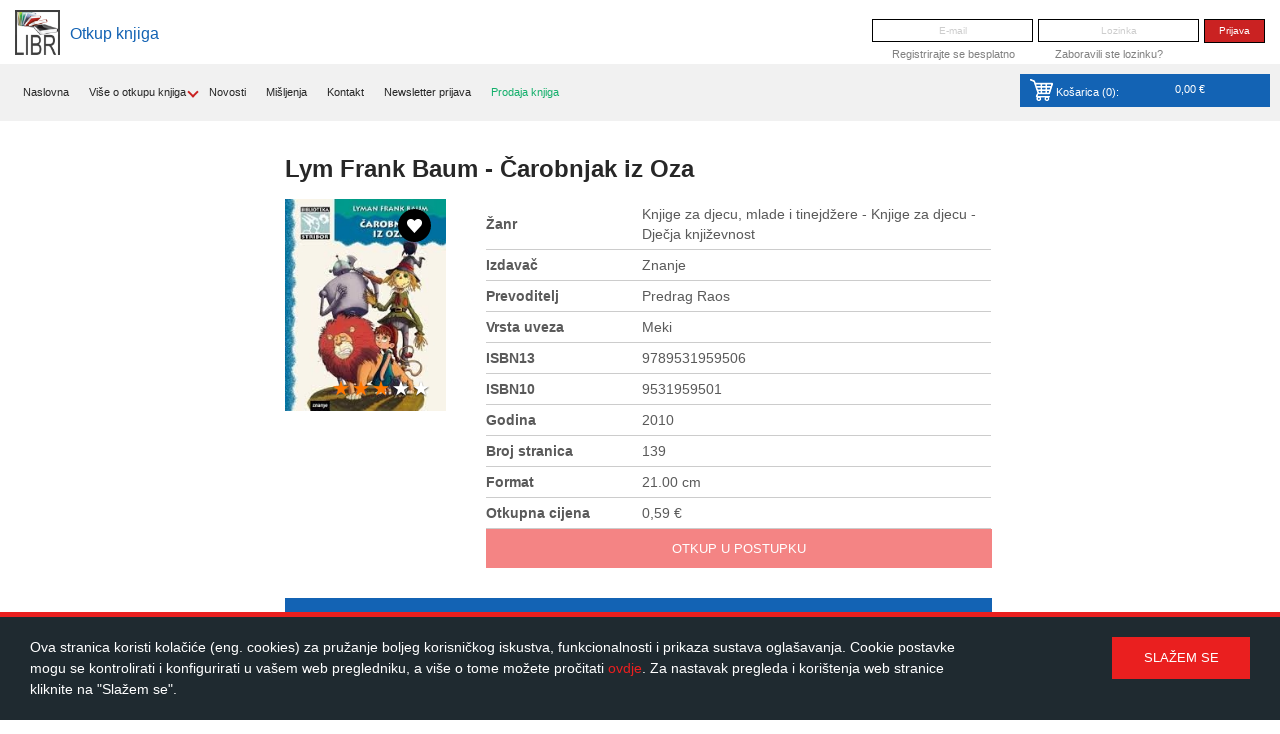

--- FILE ---
content_type: text/html; charset=UTF-8
request_url: https://libri.hr/knjiga-otkup/knjige-za-djecu-mlade-i-tinejdere-knjige-za-djecu-djeja-knjievnost/arobnjak-iz-oza-22219
body_size: 5660
content:
<!DOCTYPE html PUBLIC "-//W3C//DTD XHTML 1.0 Transitional//EN" "http://www.w3.org/TR/xhtml1/DTD/xhtml1-transitional.dtd">
<html xmlns="http://www.w3.org/1999/xhtml">
<head>
    <base href="https://libri.hr/" />
    <meta http-equiv="Content-Type" content="text/html; charset=utf-8" />
    <title>Knjige za djecu, mlade i tinejdžere - Knjige za djecu - Dječja književnost - Čarobnjak iz Oza - Libri - otkup i prodaja korištenih knjiga</title>
    <meta http-equiv='Cache-control' content='no-cache' />
    <meta name='robots' content='index,follow' />
    <meta name="author" content="Virtus dizajn" />
    <meta name="Copyright" content="Libri" />
    <meta name="DC.language" content="hr-HR" />
    <meta name="DC.title" content="Libri" />
    <meta name="DC.creator" content="Virtus dizajn" />
    <meta name="DC.format" content="text/html" />
    <meta name="DC.identifier" content="http://www.virtus-dizajn.com/" />
    <meta name="DC.publisher" content="Virtus dizajn" />
    <meta name="description" content="Knjige za djecu, mlade i tinejdžere - Knjige za djecu - Dječja književnost - Čarobnjak iz Oza - otkup i prodaja korištenih knjiga."/>
    <meta name="keywords" content="Knjige za djecu, mlade i tinejdžere - Knjige za djecu - Dječja književnost - Čarobnjak iz Oza - otkup prodaja knjiga, korištene knjige, online knjižara, antikvarijat"/>
    <meta name="google-site-verification" content="qClCW_UKtuI3NIJDMVf-z3wSnqoWKa39IIcPtaLka68" />
    <meta name="viewport" content="width=device-width, initial-scale=1">

    <!-- Favicon -->
    <link rel="apple-touch-icon" sizes="57x57" href="apple-touch-icon-57x57.png?v=KmmNy6zrGw">
    <link rel="apple-touch-icon" sizes="60x60" href="apple-touch-icon-60x60.png?v=KmmNy6zrGw">
    <link rel="apple-touch-icon" sizes="72x72" href="apple-touch-icon-72x72.png?v=KmmNy6zrGw">
    <link rel="apple-touch-icon" sizes="76x76" href="apple-touch-icon-76x76.png?v=KmmNy6zrGw">
    <link rel="apple-touch-icon" sizes="114x114" href="apple-touch-icon-114x114.png?v=KmmNy6zrGw">
    <link rel="apple-touch-icon" sizes="120x120" href="apple-touch-icon-120x120.png?v=KmmNy6zrGw">
    <link rel="apple-touch-icon" sizes="144x144" href="apple-touch-icon-144x144.png?v=KmmNy6zrGw">
    <link rel="apple-touch-icon" sizes="152x152" href="apple-touch-icon-152x152.png?v=KmmNy6zrGw">
    <link rel="apple-touch-icon" sizes="180x180" href="apple-touch-icon-180x180.png?v=KmmNy6zrGw">
    <link rel="icon" type="image/png" href="favicon-32x32.png?v=KmmNy6zrGw" sizes="32x32">
    <link rel="icon" type="image/png" href="favicon-194x194.png?v=KmmNy6zrGw" sizes="194x194">
    <link rel="icon" type="image/png" href="favicon-96x96.png?v=KmmNy6zrGw" sizes="96x96">
    <link rel="icon" type="image/png" href="android-chrome-192x192.png?v=KmmNy6zrGw" sizes="192x192">
    <link rel="icon" type="image/png" href="favicon-16x16.png?v=KmmNy6zrGw" sizes="16x16">
    <link rel="manifest" href="manifest.json?v=KmmNy6zrGw">
    <link rel="mask-icon" href="safari-pinned-tab.svg?v=KmmNy6zrGw" color="#5bbad5">
    <link rel="shortcut icon" href="favicon.ico?v=KmmNy6zrGw">
    <meta name="apple-mobile-web-app-title" content="Libri">
    <meta name="application-name" content="Libri">
    <meta name="msapplication-TileColor" content="#2d89ef">
    <meta name="msapplication-TileImage" content="mstile-144x144.png?v=KmmNy6zrGw">
    <meta name="theme-color" content="#ffffff">

    <!-- "CSS Normalize" minified CSS file -->
    <link rel="stylesheet" href="css/normalize.min.css" />
    <!-- bxSlider CSS file -->
    <link rel="stylesheet" href="js/bxslider/jquery.bxslider.min.css">
    <!-- Magnific Popup core CSS file -->
    <link rel="stylesheet" href="js/magnific-popup/magnific-popup.css">
    <!-- Main Site CSS -->
    <link href="css/main.css" rel="stylesheet" type="text/css" />

    <!-- jQuery -->
    <script src="https://ajax.googleapis.com/ajax/libs/jquery/1.11.3/jquery.min.js"></script>
    <!-- Magnific Popup core JS file -->
    <script src="js/magnific-popup/jquery.magnific-popup.min.js"></script>
    <!-- bxSlider Javascript file -->
    <script src="js/bxslider/jquery.bxslider.min.js"></script>
    <!-- Main Site Javascript functions -->
    <!--  <script type="text/javascript" src="js/functions.js"></script> -->
    <script type='text/javascript' src='js/functions.js?filever=9301'></script>

    <script type="text/javascript" src="https://maps.google.com/maps/api/js?sensor=false"></script>

    <script type="text/javascript" src="js/sajax.js"></script>

    <meta http-equiv="X-UA-Compatible" content="IE=edge">
    <!-- Global site tag (gtag.js) - Google Analytics -->

    <!--    <script async src="https://www.googletagmanager.com/gtag/js?id=UA-46655013-2"></script>-->
    <!--    <script>-->
    <!--        window.dataLayer = window.dataLayer || [];-->
    <!--        function gtag(){dataLayer.push(arguments);}-->
    <!--        gtag('js', new Date());-->
    <!--        gtag('config', 'UA-46655013-2');-->
    <!--    </script>-->

    <!-- Google tag (gtag.js) -->
    <script async src="https://www.googletagmanager.com/gtag/js?id=G-NE76XQWMTS"></script>
    <script>
        window.dataLayer = window.dataLayer || [];
        function gtag(){dataLayer.push(arguments);}
        gtag('js', new Date());

        gtag('config', 'G-NE76XQWMTS');
    </script>

    <!-- HTML5 shim and Respond.js IE8 support of HTML5 elements and media queries -->
    <!--[if lt IE 9]>
    <script src="js/html5shiv.min.js"></script>
    <script src="js/respond.min.js"></script>
    <![endif]-->

    <script data-ad-client="ca-pub-4373869358299785" async src="https://pagead2.googlesyndication.com/pagead/js/adsbygoogle.js"></script>
</head>


<body>
<div id="fb-root"></div>
<script>(function(d, s, id) {
        var js, fjs = d.getElementsByTagName(s)[0];
        if (d.getElementById(id)) return;
        js = d.createElement(s); js.id = id;
        js.src = "//connect.facebook.net/hr_HR/sdk.js#xfbml=1&version=v2.5";
        fjs.parentNode.insertBefore(js, fjs);
    }(document, 'script', 'facebook-jssdk'));</script>

<div class="site-header">
    <div class="site-logo">
        <a href="otkup-knjiga"><img src="images/libri-logo.png" alt="" /></a>
    </div>
    <p class="site-description" style="color: #1363B4">Otkup knjiga</p>
    <div class="header-bar">
        <div style="margin-top:50px">

        </div>
                    <div class="header-login-form">
                <form onsubmit="sjx('login_user', $('#login').serializeObject(), '/knjiga-otkup/knjige-za-djecu-mlade-i-tinejdere-knjige-za-djecu-djeja-knjievnost/arobnjak-iz-oza-22219'); return false;" id="login" name="login" method="post" action="">
                    <!-- <p id="s_error" class="error" style="display:none;">E-mail adresa ili lozinka nisu ispravni</p>
                    <p id="n_a_error" class="error" style="display:none;">Vaš korisnički račun nije aktiviran!</p> -->
                    <input type="text" name="username" id="username" placeholder="E-mail"/>
                    <input type="password" name="password" id="password" placeholder="Lozinka"/>
                    <input type="submit" value="Prijava" name="posalji_upit"/>
                </form>
                <div class="header-login-links">
                    <ul>
                        <li><a href="registracija"> Registrirajte se besplatno</a></li>
                        <li><a href="zaboravljena-lozinka">Zaboravili ste lozinku?</a></li>
                    </ul>
                </div>
            </div>
            </div>
    <div class="main-header-bar">
        <div class="header-bar-items-mobile">
            <div class="main">
                <div class="main-navbar">
                    <li class="dropdown-subs-child">
                          <span class="dropdown-circle" id="dropdown-btn-mobile">
                            <hr><hr><hr>
                        </span>
                        <ul class="dropdown-mobile" id="dropdown-mobile-navbar">
                            <li class="dropdown-subs-child">
                                <a href="otkup-knjiga">Naslovna</a>
                            </li>
                            
      <li class="dropdown-subs-child">
          <p>Više o otkupu knjiga<i class="arrow-down"></i></p>
          <ul class="dropdown-mobile">
              "<li><a href="otkup/otkupne-cijene-7">Otkupne cijene</a></li><li><a href="otkup/vae-prednosti-2">Vaše prednosti</a></li><li><a href="otkup/besplatna-dostava-3">Besplatna dostava</a></li><li><a href="otkup/upute-za-pakiranje-5">Upute za pakiranje</a></li><li><a href="otkup/uvjeti-otkupa-1">Uvjeti otkupa</a></li><li><a href="otkup/povratna-poiljka-6">Povratna pošiljka</a></li><li><a href="otkup/esta-pitanja-i-odgovori-8">Česta pitanja i odgovori</a></li>"
          </ul>
      </li>
                                                              <li><a href="otkup-knjiga/novosti">Novosti</a></li>                            <li><a href="otkup-knjiga/misljenja">Mišljenja</a></li>                            <li><a href="kontakt">Kontakt</a></li>
                                                        <li><a href="otkup-knjiga/newsletter-prijava">Newsletter prijava</a></li>                            
      <li><a href="/?q=prodaja" style="color:#13AF6B">Prodaja knjiga</a></li>
                            </ul>
                    </li>
                </div>
                <br style="clear: both;">
            </div>
            <div class="header-kosarica-box" id="cart-box1">
                
        <li class="blue-bg">
            <a href="kosarica-otkup"><span id="cart"><img src="images/icon-cart-white.png" alt="otkupna kosarica">
                Košarica (<span id="num_items_otkup_mobile">0</span>):</span>
                <span id="price_otkup_mobile">
                    0,00 €
                </span>
            </a>
        </li>
                </div>
        </div>

        <div class="header-bar-items">
            <li class="dropdown-subs-child">
                <a href="otkup-knjiga">Naslovna</a>
            </li>
            
      <div class="header-nav-dropdown">
        <ul>
          <li>
              <a href="otkup/otkupne-cijene-7">Više o otkupu knjiga</a>
              <i class="arrow-down"></i>
          </li>
          <div class="header-nav-dropdown-content">
            "<li><a href="otkup/otkupne-cijene-7">Otkupne cijene</a></li><li><a href="otkup/vae-prednosti-2">Vaše prednosti</a></li><li><a href="otkup/besplatna-dostava-3">Besplatna dostava</a></li><li><a href="otkup/upute-za-pakiranje-5">Upute za pakiranje</a></li><li><a href="otkup/uvjeti-otkupa-1">Uvjeti otkupa</a></li><li><a href="otkup/povratna-poiljka-6">Povratna pošiljka</a></li><li><a href="otkup/esta-pitanja-i-odgovori-8">Česta pitanja i odgovori</a></li>"
          </div>
        </ul>
      </div>
                            <li><a href="otkup-knjiga/novosti">Novosti</a></li>            <li><a href="otkup-knjiga/misljenja">Mišljenja</a></li>            <li><a href="kontakt">Kontakt</a></li>
                        <li><a href="otkup-knjiga/newsletter-prijava">Newsletter prijava</a></li>            
      <li><a href="/?q=prodaja" style="color:#13AF6B">Prodaja knjiga</a></li>
                <div class="header-kosarica-box" id="cart-box2">
                
        <li class="blue-bg">
            <a href="kosarica-otkup"><span id="cart"><img src="images/icon-cart-white.png" alt="otkupna kosarica">
                Košarica (<span id="num_items_otkup">0</span>):</span>
                <span id="price_otkup">
                    0,00 €
                </span>
            </a>
        </li>
                </div>
        </div>
    </div><!-- end of .main-header-bar -->
</div><!-- end of .site-header -->
<style>
/* samo za prikaz vece slike */
.col-1-4 {
    width: 25%;
}
</style>
<div class="header-bottom">
  <div class="head-wrap">
    <div class="grid grid-pad">

			<div class="col-3-12" id="left-empty-div">&nbsp;</div>
      <div class="col-7-12">
        <h1>Lym Frank Baum - Čarobnjak iz Oza</h1>
        <div class="grid">
        	<div class="col-1-4">
						<div class="product-box">
							<div class="product-photo-container">
								<div class="favorite" id="knjiga_favorites_22219">
									<a href="javascript:;" class="add-to-favorites" onclick="sjx('toggle_bookmark', '22219'); return false;"></a>
								</div>

			        											<img class="product-photo" src="https://libri.hr/upload_data/site_photos/140845383517756784952141914260_preuzmi-2-.jpg" alt="Čarobnjak iz Oza">
																<div class="product-rating" id="zvjezdice_detalji">
																	<input  type="radio" id="star5_detalji_22219" name="rating_detalji_22219" value="5" /><label onclick="sjx('zvjezdice', 22219, 5, 'detalji' )" for="star5_detalji_22219" title="5">5 stars</label>
								    <input  type="radio" id="star4_detalji_22219" name="rating_detalji_22219" value="4" /><label onclick="sjx('zvjezdice', 22219, 4, 'detalji' )" for="star4_detalji_22219" title="4">4 stars</label>
								    <input checked="checked" type="radio" id="star3_detalji_22219" name="rating_detalji_22219" value="3" /><label onclick="sjx('zvjezdice', 22219, 3, 'detalji' )" for="star3_detalji_22219" title="3">3 stars</label>
								    <input  type="radio" id="star2_detalji_22219" name="rating_detalji_22219" value="2" /><label onclick="sjx('zvjezdice', 22219, 2, 'detalji' )" for="star2_detalji_22219" title="2">2 stars</label>
								    <input  type="radio" id="star1_detalji_22219" name="rating_detalji_22219" value="1" /><label onclick="sjx('zvjezdice', 22219, 1, 'detalji' )" for="star1_detalji_22219" title="1">1 star</label>

								</div>
							</div>
						</div><!-- end of .product-box -->
        	</div>
        	<div class="col-9-12">
        		<div class="book-details">
        			<table>
        				<tr>
        					<td>Žanr</td>
        					<td>Knjige za djecu, mlade i tinejdžere - Knjige za djecu - Dječja književnost</td>
        				</tr>
        				<tr>
        					<td>Izdavač</td>
        					<td>Znanje</td>
        				</tr>
        				<tr>
        					<td>Prevoditelj</td>
        					<td>Predrag Raos</td>
        				</tr>
        				<tr>
        					<td>Vrsta uveza</td>
        					<td>Meki</td>
        				</tr>
        				<tr>
        					<td>ISBN13</td>
        					<td>9789531959506</td>
        				</tr>
        				<tr>
        					<td>ISBN10</td>
        					<td>9531959501</td>
        				</tr>
						<!--
        				<tr>
        					<td>Masa</td>
        					<td>-</td>
        				</tr>
						-->
        				<tr>
        					<td>Godina</td>
        					<td>2010</td>
        				</tr>
        				<tr>
        					<td>Broj stranica</td>
        					<td>139</td>
        				</tr>
        				<tr>
        					<td>Format</td>
        					<td>21.00 cm</td>
        				</tr>
        				<tr>
        					<td>Otkupna cijena</td>
        					<td>
																	<span class="book-details-price">
                                        0,59 €
                                    </span>
								

        					</td>
        				</tr>
        			</table>

							<div class="btn-container group">
																		<div class="kosarica-nema" id="vec_dodano_22219" style="display: none;">Možete prodati samo jednu knjigu</div>
										<div class="kosarica-nema kosarica-dodano" style="display: none;" id="otkup_dodano_22219">Knjiga je u košarici</div>
										<div class="kosarica-nema kosarica-dodano" id="otkup_u_postupku_22219" style="display: none;">Otkup u postupku</div>
										<a href="https://libri.hr/" class="btn-sell align-left" style="display: none;"  id="otkup_dodaj_jos_22219" >Dodaj još knjiga</a>
																					<a href="javascript:;" class="btn-submit" style="background-color: #f48484">Otkup u postupku</a>
																										</div><!-- end of .btn-container -->

        			        		</div>
        	</div>
        </div><!-- end of .grid -->
        <div class="grid">
        	<div class="col-1-1">
        		
		          <div class="search-container blue-bg otkup-search">
		            <div class="search-box group">
		              <label for="barkod">Unesite ISBN-broj sa knjige koju želite prodati:</label>
		              <img src="images/barkod.jpg" alt="" />
		              <form id="otkup_trazilica" name="otkup_trazilica" method="POST" action="" onsubmit="sjx('otkup_trazi', $('#otkup_trazilica').serializeObject()); return false;">
		               <div id="error_container" style="display:none;" class="error"></div>
			              <input type="text" name="isbn" id="isbn" class="" placeholder="Upišite ISBN" />
			              <input type="submit" value="" />

			          </form>
		            </div>
		            <div class="search-info">
		            	<a href="otkup-knjiga/isbn">Gdje mogu pronaći ISBN-broj?</a>
		            	<a href="otkup-knjiga/isbn-upit">Zašto nemate moj ISBN-broj?</a>
		            </div>
		          </div>

				 				        	</div>
        </div><!-- end of .grid -->
      </div>

			<div class="col-2-12">
                &nbsp;
        </div>

    </div>
  </div><!-- end of .head-wrap -->
</div><!-- end of .header-bottom -->
	<div class="site-footer">
		<div class="footer-top-bar">
			<div class="grid grid-pad">
				<div class="col-1-1">
					<ul class="social-links group">
						<li>
							<!-- <div class="fb-like" data-layout="button" data-action="like" data-show-faces="false" data-share="false"></div> -->
							<div class="fb-like" data-href="https://www.facebook.com/libri.hr/" data-layout="button" data-action="like" data-show-faces="false" data-share="false"></div>
						</li>
						<li>
							<div class="fb-share-button" data-layout="button_count"></div>
						</li>
						<script type="text/javascript">
						  window.___gcfg = {lang: 'hr'};

						  (function() {
						    var po = document.createElement('script'); po.type = 'text/javascript'; po.async = true;
						    po.src = 'https://apis.google.com/js/platform.js';
						    var s = document.getElementsByTagName('script')[0]; s.parentNode.insertBefore(po, s);
						  })();
						</script>
					</ul><!-- end of .social-links -->
					<ul class="cards-links">
						<li><a href="https://www.visa.com.hr/?country=hr&ep=v_gg_new" target="_blank"><img src="images/card-visa.jpg" alt=""></a></li>
						<li><a href="https://www.americanexpress.com/croatia/personal/index.html" target="_blank"><img src="images/card-amex.jpg" alt=""></a></li>
						<li><a href="http://www.diners.com.hr/" target="_blank"><img src="images/card-diners.jpg" alt=""></a></li>
						<li><a href="http://www.maestrocard.com/gateway/index.html" target="_blank"><img src="images/card-maestro.jpg" alt=""></a></li>
						<li><a href="http://www.mastercard.com/index.html" target="_blank"><img src="images/card-master.jpg" alt=""></a></li>
					</ul>
				</div>
			</div>
		</div><!-- end of .footer-top-bar  -->
		<div class="footer-main-content">
			<div class="grid grid-pad">
				<div class="col-3-12">
					<ul class="footer-nav">
														<li><a href="http://libri.hr">Naslovna</a></li>
																	<li><a href="uvjeti/opi-uvjeti-1.dio-1">Opći uvjeti 1.dio</a></li>
																	<li><a href="uvjeti/opi-uvjeti-2.dio-otkup-4">Opći uvjeti 2.dio (otkup)</a></li>
																	<li><a href="uvjeti/opi-uvjeti-3.dio-prodaja-5">Opći uvjeti 3.dio (prodaja)</a></li>
																	<li><a href="uvjeti/kolaii-cookies-6">Kolačići (Cookies)</a></li>
																	<li><a href="uvjeti/polica-privatnosti-8">Polica privatnosti</a></li>
													</ul>

				</div>
				<div class="push-4-12 col-5-12">
					<div class="footer-info">
						<a href="" class="footer-logo"><img src="images/libri-footer-logo.png" alt="Libri logo"></a>
						<h4>Alos d.o.o.</h4>
						<p>Zakučac 10c, 21310 Omiš<br />OIB: 50231228536</p>
					</div>
					<!-- <div class="map-container"></div> -->
				</div>
			</div>
		</div><!-- end of .footer-main-content  -->
        <div class="footer-bottom-bar">
            <div class="grid" style="padding-top: 10px;">
                <a href="javascript:;" class="go-to-top"></a>
                <div>
                    <p style="text-align: center;color: #f8f8f8;font-size: 14px;">1 EUR = 7,53450 HRK</p>
                </div>
            </div>
        </div><!-- end of .footer-bottom-bar  -->
	</div><!-- end of .site-footer  -->

	<div id="cookie" >
	  <div class="cookie-container group">
	    <p>
	      Ova stranica koristi kolačiće (eng. cookies) za pružanje boljeg korisničkog iskustva, funkcionalnosti i prikaza sustava oglašavanja. Cookie postavke mogu se kontrolirati i konfigurirati u vašem web pregledniku, a više o tome možete pročitati <a href="https://libri.hr/uvjeti/kolacici-cookies-6">ovdje</a>. Za nastavak pregleda i korištenja web stranice kliknite na "Slažem se".
	    </p>
	    <input type="button" onclick="sjx('cookieAlert','cookie');" value="Slažem se"/>
	  </div>
	</div>

<script>
  (function(i,s,o,g,r,a,m){i['GoogleAnalyticsObject']=r;i[r]=i[r]||function(){
  (i[r].q=i[r].q||[]).push(arguments)},i[r].l=1*new Date();a=s.createElement(o),
  m=s.getElementsByTagName(o)[0];a.async=1;a.src=g;m.parentNode.insertBefore(a,m)
  })(window,document,'script','//www.google-analytics.com/analytics.js','ga');

  ga('create', 'UA-46655013-2', 'auto');
  ga('send', 'pageview');

</script>

</body>

--- FILE ---
content_type: text/html; charset=utf-8
request_url: https://www.google.com/recaptcha/api2/aframe
body_size: 267
content:
<!DOCTYPE HTML><html><head><meta http-equiv="content-type" content="text/html; charset=UTF-8"></head><body><script nonce="7Ojuhz-4y9ljrM73y7EA1Q">/** Anti-fraud and anti-abuse applications only. See google.com/recaptcha */ try{var clients={'sodar':'https://pagead2.googlesyndication.com/pagead/sodar?'};window.addEventListener("message",function(a){try{if(a.source===window.parent){var b=JSON.parse(a.data);var c=clients[b['id']];if(c){var d=document.createElement('img');d.src=c+b['params']+'&rc='+(localStorage.getItem("rc::a")?sessionStorage.getItem("rc::b"):"");window.document.body.appendChild(d);sessionStorage.setItem("rc::e",parseInt(sessionStorage.getItem("rc::e")||0)+1);localStorage.setItem("rc::h",'1768089333924');}}}catch(b){}});window.parent.postMessage("_grecaptcha_ready", "*");}catch(b){}</script></body></html>

--- FILE ---
content_type: text/plain
request_url: https://www.google-analytics.com/j/collect?v=1&_v=j102&a=1732251472&t=pageview&_s=1&dl=https%3A%2F%2Flibri.hr%2Fknjiga-otkup%2Fknjige-za-djecu-mlade-i-tinejdere-knjige-za-djecu-djeja-knjievnost%2Farobnjak-iz-oza-22219&ul=en-us%40posix&dt=Knjige%20za%20djecu%2C%20mlade%20i%20tinejd%C5%BEere%20-%20Knjige%20za%20djecu%20-%20Dje%C4%8Dja%20knji%C5%BEevnost%20-%20%C4%8Carobnjak%20iz%20Oza%20-%20Libri%20-%20otkup%20i%20prodaja%20kori%C5%A1tenih%20knjiga&sr=1280x720&vp=1280x720&_u=IADAAEABAAAAACAAI~&jid=2068576133&gjid=1646221819&cid=172036452.1768089332&tid=UA-46655013-2&_gid=1387794135.1768089333&_r=1&_slc=1&z=181506525
body_size: -448
content:
2,cG-BF21EB5QBH